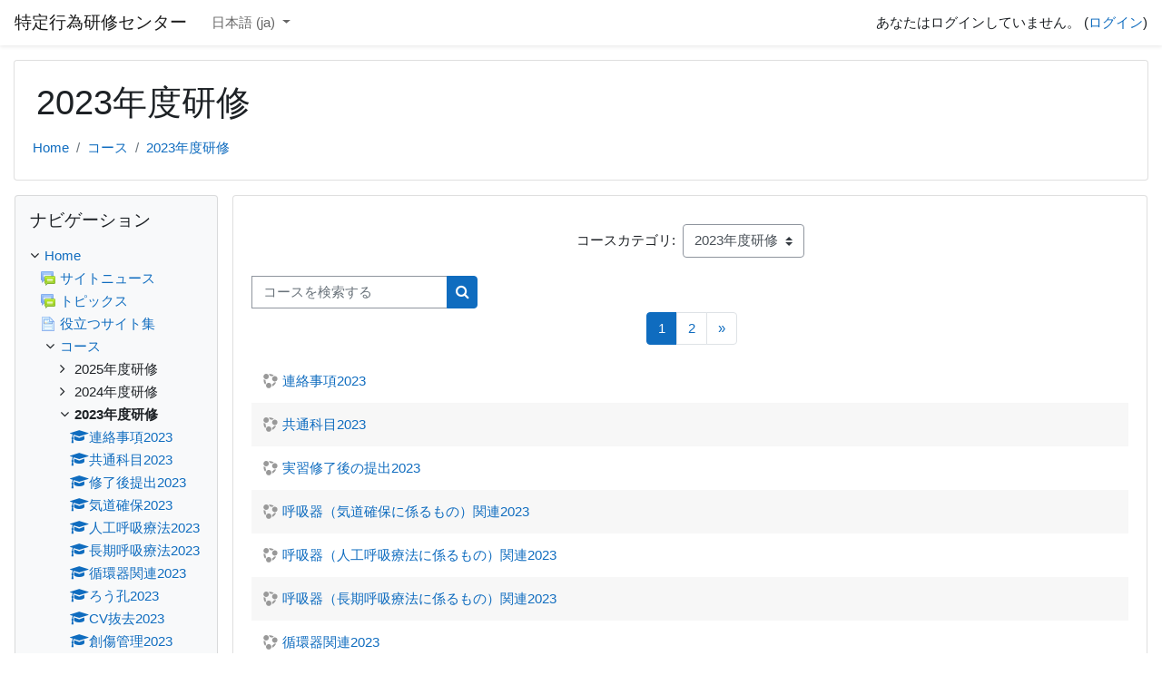

--- FILE ---
content_type: text/html; charset=utf-8
request_url: https://ndp.fmu.ac.jp/moodle/course/index.php?categoryid=11
body_size: 49611
content:
<!DOCTYPE html>

<html  dir="ltr" lang="ja" xml:lang="ja">
<head>
    <title>特定行為研修センター: すべてのコース</title>
    <link rel="shortcut icon" href="https://ndp.fmu.ac.jp/moodle/theme/image.php/classic/theme/1655966633/favicon" />
    <meta http-equiv="Content-Type" content="text/html; charset=utf-8" />
<meta name="keywords" content="moodle, 特定行為研修センター: すべてのコース" />
<link rel="stylesheet" type="text/css" href="https://ndp.fmu.ac.jp/moodle/theme/yui_combo.php?rollup/3.17.2/yui-moodlesimple-min.css" /><script id="firstthemesheet" type="text/css">/** Required in order to fix style inclusion problems in IE with YUI **/</script><link rel="stylesheet" type="text/css" href="https://ndp.fmu.ac.jp/moodle/theme/styles.php/classic/1655966633_1/all" />
<script>
//<![CDATA[
var M = {}; M.yui = {};
M.pageloadstarttime = new Date();
M.cfg = {"wwwroot":"https:\/\/ndp.fmu.ac.jp\/moodle","sesskey":"DvgeofB820","sessiontimeout":"7200","sessiontimeoutwarning":1200,"themerev":"1655966633","slasharguments":1,"theme":"classic","iconsystemmodule":"core\/icon_system_fontawesome","jsrev":"1655966634","admin":"admin","svgicons":true,"usertimezone":"\u30a2\u30b8\u30a2\/\u6771\u4eac","contextid":4310,"langrev":1768850705,"templaterev":"1655966634"};var yui1ConfigFn = function(me) {if(/-skin|reset|fonts|grids|base/.test(me.name)){me.type='css';me.path=me.path.replace(/\.js/,'.css');me.path=me.path.replace(/\/yui2-skin/,'/assets/skins/sam/yui2-skin')}};
var yui2ConfigFn = function(me) {var parts=me.name.replace(/^moodle-/,'').split('-'),component=parts.shift(),module=parts[0],min='-min';if(/-(skin|core)$/.test(me.name)){parts.pop();me.type='css';min=''}
if(module){var filename=parts.join('-');me.path=component+'/'+module+'/'+filename+min+'.'+me.type}else{me.path=component+'/'+component+'.'+me.type}};
YUI_config = {"debug":false,"base":"https:\/\/ndp.fmu.ac.jp\/moodle\/lib\/yuilib\/3.17.2\/","comboBase":"https:\/\/ndp.fmu.ac.jp\/moodle\/theme\/yui_combo.php?","combine":true,"filter":null,"insertBefore":"firstthemesheet","groups":{"yui2":{"base":"https:\/\/ndp.fmu.ac.jp\/moodle\/lib\/yuilib\/2in3\/2.9.0\/build\/","comboBase":"https:\/\/ndp.fmu.ac.jp\/moodle\/theme\/yui_combo.php?","combine":true,"ext":false,"root":"2in3\/2.9.0\/build\/","patterns":{"yui2-":{"group":"yui2","configFn":yui1ConfigFn}}},"moodle":{"name":"moodle","base":"https:\/\/ndp.fmu.ac.jp\/moodle\/theme\/yui_combo.php?m\/1655966634\/","combine":true,"comboBase":"https:\/\/ndp.fmu.ac.jp\/moodle\/theme\/yui_combo.php?","ext":false,"root":"m\/1655966634\/","patterns":{"moodle-":{"group":"moodle","configFn":yui2ConfigFn}},"filter":null,"modules":{"moodle-core-actionmenu":{"requires":["base","event","node-event-simulate"]},"moodle-core-languninstallconfirm":{"requires":["base","node","moodle-core-notification-confirm","moodle-core-notification-alert"]},"moodle-core-chooserdialogue":{"requires":["base","panel","moodle-core-notification"]},"moodle-core-maintenancemodetimer":{"requires":["base","node"]},"moodle-core-tooltip":{"requires":["base","node","io-base","moodle-core-notification-dialogue","json-parse","widget-position","widget-position-align","event-outside","cache-base"]},"moodle-core-lockscroll":{"requires":["plugin","base-build"]},"moodle-core-popuphelp":{"requires":["moodle-core-tooltip"]},"moodle-core-notification":{"requires":["moodle-core-notification-dialogue","moodle-core-notification-alert","moodle-core-notification-confirm","moodle-core-notification-exception","moodle-core-notification-ajaxexception"]},"moodle-core-notification-dialogue":{"requires":["base","node","panel","escape","event-key","dd-plugin","moodle-core-widget-focusafterclose","moodle-core-lockscroll"]},"moodle-core-notification-alert":{"requires":["moodle-core-notification-dialogue"]},"moodle-core-notification-confirm":{"requires":["moodle-core-notification-dialogue"]},"moodle-core-notification-exception":{"requires":["moodle-core-notification-dialogue"]},"moodle-core-notification-ajaxexception":{"requires":["moodle-core-notification-dialogue"]},"moodle-core-dragdrop":{"requires":["base","node","io","dom","dd","event-key","event-focus","moodle-core-notification"]},"moodle-core-formchangechecker":{"requires":["base","event-focus","moodle-core-event"]},"moodle-core-event":{"requires":["event-custom"]},"moodle-core-blocks":{"requires":["base","node","io","dom","dd","dd-scroll","moodle-core-dragdrop","moodle-core-notification"]},"moodle-core-handlebars":{"condition":{"trigger":"handlebars","when":"after"}},"moodle-core_availability-form":{"requires":["base","node","event","event-delegate","panel","moodle-core-notification-dialogue","json"]},"moodle-backup-backupselectall":{"requires":["node","event","node-event-simulate","anim"]},"moodle-backup-confirmcancel":{"requires":["node","node-event-simulate","moodle-core-notification-confirm"]},"moodle-course-categoryexpander":{"requires":["node","event-key"]},"moodle-course-management":{"requires":["base","node","io-base","moodle-core-notification-exception","json-parse","dd-constrain","dd-proxy","dd-drop","dd-delegate","node-event-delegate"]},"moodle-course-dragdrop":{"requires":["base","node","io","dom","dd","dd-scroll","moodle-core-dragdrop","moodle-core-notification","moodle-course-coursebase","moodle-course-util"]},"moodle-course-formatchooser":{"requires":["base","node","node-event-simulate"]},"moodle-course-util":{"requires":["node"],"use":["moodle-course-util-base"],"submodules":{"moodle-course-util-base":{},"moodle-course-util-section":{"requires":["node","moodle-course-util-base"]},"moodle-course-util-cm":{"requires":["node","moodle-course-util-base"]}}},"moodle-form-dateselector":{"requires":["base","node","overlay","calendar"]},"moodle-form-passwordunmask":{"requires":[]},"moodle-form-shortforms":{"requires":["node","base","selector-css3","moodle-core-event"]},"moodle-question-chooser":{"requires":["moodle-core-chooserdialogue"]},"moodle-question-searchform":{"requires":["base","node"]},"moodle-question-preview":{"requires":["base","dom","event-delegate","event-key","core_question_engine"]},"moodle-availability_completion-form":{"requires":["base","node","event","moodle-core_availability-form"]},"moodle-availability_date-form":{"requires":["base","node","event","io","moodle-core_availability-form"]},"moodle-availability_grade-form":{"requires":["base","node","event","moodle-core_availability-form"]},"moodle-availability_group-form":{"requires":["base","node","event","moodle-core_availability-form"]},"moodle-availability_grouping-form":{"requires":["base","node","event","moodle-core_availability-form"]},"moodle-availability_profile-form":{"requires":["base","node","event","moodle-core_availability-form"]},"moodle-mod_assign-history":{"requires":["node","transition"]},"moodle-mod_quiz-quizbase":{"requires":["base","node"]},"moodle-mod_quiz-toolboxes":{"requires":["base","node","event","event-key","io","moodle-mod_quiz-quizbase","moodle-mod_quiz-util-slot","moodle-core-notification-ajaxexception"]},"moodle-mod_quiz-questionchooser":{"requires":["moodle-core-chooserdialogue","moodle-mod_quiz-util","querystring-parse"]},"moodle-mod_quiz-modform":{"requires":["base","node","event"]},"moodle-mod_quiz-autosave":{"requires":["base","node","event","event-valuechange","node-event-delegate","io-form"]},"moodle-mod_quiz-dragdrop":{"requires":["base","node","io","dom","dd","dd-scroll","moodle-core-dragdrop","moodle-core-notification","moodle-mod_quiz-quizbase","moodle-mod_quiz-util-base","moodle-mod_quiz-util-page","moodle-mod_quiz-util-slot","moodle-course-util"]},"moodle-mod_quiz-util":{"requires":["node","moodle-core-actionmenu"],"use":["moodle-mod_quiz-util-base"],"submodules":{"moodle-mod_quiz-util-base":{},"moodle-mod_quiz-util-slot":{"requires":["node","moodle-mod_quiz-util-base"]},"moodle-mod_quiz-util-page":{"requires":["node","moodle-mod_quiz-util-base"]}}},"moodle-message_airnotifier-toolboxes":{"requires":["base","node","io"]},"moodle-filter_glossary-autolinker":{"requires":["base","node","io-base","json-parse","event-delegate","overlay","moodle-core-event","moodle-core-notification-alert","moodle-core-notification-exception","moodle-core-notification-ajaxexception"]},"moodle-filter_mathjaxloader-loader":{"requires":["moodle-core-event"]},"moodle-editor_atto-editor":{"requires":["node","transition","io","overlay","escape","event","event-simulate","event-custom","node-event-html5","node-event-simulate","yui-throttle","moodle-core-notification-dialogue","moodle-core-notification-confirm","moodle-editor_atto-rangy","handlebars","timers","querystring-stringify"]},"moodle-editor_atto-plugin":{"requires":["node","base","escape","event","event-outside","handlebars","event-custom","timers","moodle-editor_atto-menu"]},"moodle-editor_atto-menu":{"requires":["moodle-core-notification-dialogue","node","event","event-custom"]},"moodle-editor_atto-rangy":{"requires":[]},"moodle-report_eventlist-eventfilter":{"requires":["base","event","node","node-event-delegate","datatable","autocomplete","autocomplete-filters"]},"moodle-report_loglive-fetchlogs":{"requires":["base","event","node","io","node-event-delegate"]},"moodle-gradereport_grader-gradereporttable":{"requires":["base","node","event","handlebars","overlay","event-hover"]},"moodle-gradereport_history-userselector":{"requires":["escape","event-delegate","event-key","handlebars","io-base","json-parse","moodle-core-notification-dialogue"]},"moodle-tool_capability-search":{"requires":["base","node"]},"moodle-tool_lp-dragdrop-reorder":{"requires":["moodle-core-dragdrop"]},"moodle-tool_monitor-dropdown":{"requires":["base","event","node"]},"moodle-assignfeedback_editpdf-editor":{"requires":["base","event","node","io","graphics","json","event-move","event-resize","transition","querystring-stringify-simple","moodle-core-notification-dialog","moodle-core-notification-alert","moodle-core-notification-warning","moodle-core-notification-exception","moodle-core-notification-ajaxexception"]},"moodle-atto_accessibilitychecker-button":{"requires":["color-base","moodle-editor_atto-plugin"]},"moodle-atto_accessibilityhelper-button":{"requires":["moodle-editor_atto-plugin"]},"moodle-atto_align-button":{"requires":["moodle-editor_atto-plugin"]},"moodle-atto_bold-button":{"requires":["moodle-editor_atto-plugin"]},"moodle-atto_charmap-button":{"requires":["moodle-editor_atto-plugin"]},"moodle-atto_clear-button":{"requires":["moodle-editor_atto-plugin"]},"moodle-atto_collapse-button":{"requires":["moodle-editor_atto-plugin"]},"moodle-atto_emojipicker-button":{"requires":["moodle-editor_atto-plugin"]},"moodle-atto_emoticon-button":{"requires":["moodle-editor_atto-plugin"]},"moodle-atto_equation-button":{"requires":["moodle-editor_atto-plugin","moodle-core-event","io","event-valuechange","tabview","array-extras"]},"moodle-atto_h5p-button":{"requires":["moodle-editor_atto-plugin"]},"moodle-atto_html-button":{"requires":["promise","moodle-editor_atto-plugin","moodle-atto_html-beautify","moodle-atto_html-codemirror","event-valuechange"]},"moodle-atto_html-codemirror":{"requires":["moodle-atto_html-codemirror-skin"]},"moodle-atto_html-beautify":{},"moodle-atto_image-button":{"requires":["moodle-editor_atto-plugin"]},"moodle-atto_indent-button":{"requires":["moodle-editor_atto-plugin"]},"moodle-atto_italic-button":{"requires":["moodle-editor_atto-plugin"]},"moodle-atto_link-button":{"requires":["moodle-editor_atto-plugin"]},"moodle-atto_managefiles-button":{"requires":["moodle-editor_atto-plugin"]},"moodle-atto_managefiles-usedfiles":{"requires":["node","escape"]},"moodle-atto_media-button":{"requires":["moodle-editor_atto-plugin","moodle-form-shortforms"]},"moodle-atto_noautolink-button":{"requires":["moodle-editor_atto-plugin"]},"moodle-atto_orderedlist-button":{"requires":["moodle-editor_atto-plugin"]},"moodle-atto_recordrtc-recording":{"requires":["moodle-atto_recordrtc-button"]},"moodle-atto_recordrtc-button":{"requires":["moodle-editor_atto-plugin","moodle-atto_recordrtc-recording"]},"moodle-atto_rtl-button":{"requires":["moodle-editor_atto-plugin"]},"moodle-atto_strike-button":{"requires":["moodle-editor_atto-plugin"]},"moodle-atto_subscript-button":{"requires":["moodle-editor_atto-plugin"]},"moodle-atto_superscript-button":{"requires":["moodle-editor_atto-plugin"]},"moodle-atto_table-button":{"requires":["moodle-editor_atto-plugin","moodle-editor_atto-menu","event","event-valuechange"]},"moodle-atto_title-button":{"requires":["moodle-editor_atto-plugin"]},"moodle-atto_underline-button":{"requires":["moodle-editor_atto-plugin"]},"moodle-atto_undo-button":{"requires":["moodle-editor_atto-plugin"]},"moodle-atto_unorderedlist-button":{"requires":["moodle-editor_atto-plugin"]}}},"gallery":{"name":"gallery","base":"https:\/\/ndp.fmu.ac.jp\/moodle\/lib\/yuilib\/gallery\/","combine":true,"comboBase":"https:\/\/ndp.fmu.ac.jp\/moodle\/theme\/yui_combo.php?","ext":false,"root":"gallery\/1655966634\/","patterns":{"gallery-":{"group":"gallery"}}}},"modules":{"core_filepicker":{"name":"core_filepicker","fullpath":"https:\/\/ndp.fmu.ac.jp\/moodle\/lib\/javascript.php\/1655966634\/repository\/filepicker.js","requires":["base","node","node-event-simulate","json","async-queue","io-base","io-upload-iframe","io-form","yui2-treeview","panel","cookie","datatable","datatable-sort","resize-plugin","dd-plugin","escape","moodle-core_filepicker","moodle-core-notification-dialogue"]},"core_comment":{"name":"core_comment","fullpath":"https:\/\/ndp.fmu.ac.jp\/moodle\/lib\/javascript.php\/1655966634\/comment\/comment.js","requires":["base","io-base","node","json","yui2-animation","overlay","escape"]},"mathjax":{"name":"mathjax","fullpath":"https:\/\/cdn.jsdelivr.net\/npm\/mathjax@2.7.9\/MathJax.js?delayStartupUntil=configured"}}};
M.yui.loader = {modules: {}};

//]]>
</script>

<meta name="moodle-validation" content="f94374c4e48f0b32f02aede2e2c79457">
    <meta name="viewport" content="width=device-width, initial-scale=1.0">
</head>
<body  id="page-course-index-category" class="format-site  path-course path-course-index chrome dir-ltr lang-ja yui-skin-sam yui3-skin-sam ndp-fmu-ac-jp--moodle pagelayout-coursecategory course-1 context-4310 category-11 notloggedin ">

<div id="page-wrapper" class="d-print-block">

    <div>
    <a class="sr-only sr-only-focusable" href="#maincontent">メインコンテンツへスキップする</a>
</div><script src="https://ndp.fmu.ac.jp/moodle/lib/javascript.php/1655966634/lib/babel-polyfill/polyfill.min.js"></script>
<script src="https://ndp.fmu.ac.jp/moodle/lib/javascript.php/1655966634/lib/polyfills/polyfill.js"></script>
<script src="https://ndp.fmu.ac.jp/moodle/theme/yui_combo.php?rollup/3.17.2/yui-moodlesimple-min.js"></script><script src="https://ndp.fmu.ac.jp/moodle/lib/javascript.php/1655966634/lib/javascript-static.js"></script>
<script>
//<![CDATA[
document.body.className += ' jsenabled';
//]]>
</script>



    <nav class="fixed-top navbar navbar-bootswatch navbar-expand moodle-has-zindex">
    
            <a href="https://ndp.fmu.ac.jp/moodle" class="navbar-brand aalink 
                    d-none d-sm-inline
                    ">
                <span class="site-name d-none d-md-inline">特定行為研修センター</span>
            </a>
    
            <ul class="navbar-nav d-none d-md-flex">
                <!-- custom_menu -->
                <li class="dropdown nav-item">
    <a class="dropdown-toggle nav-link" id="drop-down-6973577f8b1aa6973577f8663827" data-toggle="dropdown" aria-haspopup="true" aria-expanded="false" href="#" title="言語設定" aria-controls="drop-down-menu-6973577f8b1aa6973577f8663827">
        日本語 ‎(ja)‎
    </a>
    <div class="dropdown-menu" role="menu" id="drop-down-menu-6973577f8b1aa6973577f8663827" aria-labelledby="drop-down-6973577f8b1aa6973577f8663827">
                <a class="dropdown-item" role="menuitem" href="https://ndp.fmu.ac.jp/moodle/course/index.php?categoryid=11&amp;lang=en" title="English ‎(en)‎">English ‎(en)‎</a>
                <a class="dropdown-item" role="menuitem" href="https://ndp.fmu.ac.jp/moodle/course/index.php?categoryid=11&amp;lang=ja" title="日本語 ‎(ja)‎">日本語 ‎(ja)‎</a>
    </div>
</li>
                <!-- page_heading_menu -->
                
            </ul>
            <div class="ml-auto">
                
            </div>
            <ul class="nav navbar-nav usernav">
                <!-- navbar_plugin_output -->
                <li class="nav-item">
                    
                </li>
                <!-- user_menu -->
                <li class="nav-item align-items-center">
                    <div class="usermenu"><span class="login">あなたはログインしていません。 (<a href="https://ndp.fmu.ac.jp/moodle/login/index.php">ログイン</a>)</span></div>
                </li>
            </ul>
            <!-- search_box -->
    </nav>
    

    <div id="page" class="container-fluid d-print-block">
        <header id="page-header" class="row">
    <div class="col-12 pt-3 pb-3">
        <div class="card ">
            <div class="card-body ">
                <div class="d-flex align-items-center">
                    <div class="mr-auto">
                    <div class="page-context-header"><div class="page-header-headings"><h1>2023年度研修</h1></div></div>
                    </div>
                    <div class="header-actions-container flex-shrink-0" data-region="header-actions-container">
                    </div>
                </div>
                <div class="d-flex flex-wrap">
                    <div id="page-navbar">
                        <nav aria-label="ナビゲーションバー">
    <ol class="breadcrumb">
                <li class="breadcrumb-item">
                    <a href="https://ndp.fmu.ac.jp/moodle/"  >Home</a>
                </li>
        
                <li class="breadcrumb-item">
                    <a href="https://ndp.fmu.ac.jp/moodle/course/index.php"  >コース</a>
                </li>
        
                <li class="breadcrumb-item">
                    <a href="https://ndp.fmu.ac.jp/moodle/course/index.php?categoryid=11" aria-current="page" >2023年度研修</a>
                </li>
        </ol>
</nav>
                    </div>
                    <div class="ml-auto d-flex">
                        
                    </div>
                    <div id="course-header">
                        
                    </div>
                </div>
            </div>
        </div>
    </div>
</header>

        <div id="page-content" class="row  blocks-pre   d-print-block">
            <div id="region-main-box" class="region-main">
                <section id="region-main" class="region-main-content" aria-label="コンテンツ">
                    <span class="notifications" id="user-notifications"></span>
                    <div role="main"><span id="maincontent"></span><span></span><div class="categorypicker"><div class="singleselect d-inline-block">
    <form method="get" action="https://ndp.fmu.ac.jp/moodle/course/index.php" class="form-inline" id="switchcategory">
            <label for="single_select6973577f866381">
                コースカテゴリ:
            </label>
        <select  id="single_select6973577f866381" class="custom-select singleselect" name="categoryid"
                 >
                    <option  value="13" >2025年度研修</option>
                    <option  value="12" >2024年度研修</option>
                    <option  value="11" selected>2023年度研修</option>
                    <option  value="9" >2021年度研修</option>
                    <option  value="10" >2022年度研修</option>
        </select>
        <noscript>
            <input type="submit" class="btn btn-secondary ml-1" value="Go">
        </noscript>
    </form>
</div></div><div class="simplesearchform ">
    <form autocomplete="off" action="https://ndp.fmu.ac.jp/moodle/course/search.php" method="get" accept-charset="utf-8" class="mform form-inline simplesearchform">
        <input type="hidden" name="areaids" value="core_course-course">
    <div class="input-group">
        <label for="searchinput-6973577f86c3d6973577f866382">
            <span class="sr-only">コースを検索する</span>
        </label>
        <input type="text"
           id="searchinput-6973577f86c3d6973577f866382"
           class="form-control"
           placeholder="コースを検索する"
           aria-label="コースを検索する"
           name="q"
           data-region="input"
           autocomplete="off"
           value=""
        >
        <div class="input-group-append">
            <button type="submit" class="btn  btn-primary search-icon">
                <i class="icon fa fa-search fa-fw " aria-hidden="true"  ></i>
                <span class="sr-only">コースを検索する</span>
            </button>
        </div>

    </div>
    </form>
</div><div class="course_category_tree clearfix "><div class="content"><div class="courses category-browse category-browse-11"><nav aria-label="ページ" class="pagination pagination-centered justify-content-center">
        <ul class="mt-1 pagination " data-page-size="20">
                <li class="page-item active" data-page-number="1">
                    <a href="#" class="page-link">
                        1
                            <span class="sr-only">(現在)</span>
                    </a>
                </li>
                <li class="page-item " data-page-number="2">
                    <a href="https://ndp.fmu.ac.jp/moodle/course/index.php?categoryid=11&amp;browse=courses&amp;perpage=20&amp;page=1" class="page-link">
                        2
                    </a>
                </li>
                <li class="page-item" data-page-number="2">
                    <a href="https://ndp.fmu.ac.jp/moodle/course/index.php?categoryid=11&amp;browse=courses&amp;perpage=20&amp;page=1" class="page-link" aria-label="次のページ">
                        <span aria-hidden="true">&raquo;</span>
                        <span class="sr-only">次のページ</span>
                    </a>
                </li>
        </ul>
    </nav><div class="coursebox clearfix odd first collapsed" data-courseid="139" data-type="1"><div class="info"><div class="coursename"><a class="aalink" href="https://ndp.fmu.ac.jp/moodle/course/view.php?id=139">連絡事項2023</a></div><div class="moreinfo"></div></div><div class="content"></div></div><div class="coursebox clearfix even collapsed" data-courseid="138" data-type="1"><div class="info"><div class="coursename"><a class="aalink" href="https://ndp.fmu.ac.jp/moodle/course/view.php?id=138">共通科目2023</a></div><div class="moreinfo"></div></div><div class="content"></div></div><div class="coursebox clearfix odd collapsed" data-courseid="159" data-type="1"><div class="info"><div class="coursename"><a class="aalink" href="https://ndp.fmu.ac.jp/moodle/course/view.php?id=159">実習修了後の提出2023</a></div><div class="moreinfo"></div></div><div class="content"></div></div><div class="coursebox clearfix even collapsed" data-courseid="140" data-type="1"><div class="info"><div class="coursename"><a class="aalink" href="https://ndp.fmu.ac.jp/moodle/course/view.php?id=140">呼吸器（気道確保に係るもの）関連2023</a></div><div class="moreinfo"></div></div><div class="content"></div></div><div class="coursebox clearfix odd collapsed" data-courseid="141" data-type="1"><div class="info"><div class="coursename"><a class="aalink" href="https://ndp.fmu.ac.jp/moodle/course/view.php?id=141">呼吸器（人工呼吸療法に係るもの）関連2023</a></div><div class="moreinfo"></div></div><div class="content"></div></div><div class="coursebox clearfix even collapsed" data-courseid="142" data-type="1"><div class="info"><div class="coursename"><a class="aalink" href="https://ndp.fmu.ac.jp/moodle/course/view.php?id=142">呼吸器（長期呼吸療法に係るもの）関連2023</a></div><div class="moreinfo"></div></div><div class="content"></div></div><div class="coursebox clearfix odd collapsed" data-courseid="143" data-type="1"><div class="info"><div class="coursename"><a class="aalink" href="https://ndp.fmu.ac.jp/moodle/course/view.php?id=143">循環器関連2023</a></div><div class="moreinfo"></div></div><div class="content"></div></div><div class="coursebox clearfix even collapsed" data-courseid="144" data-type="1"><div class="info"><div class="coursename"><a class="aalink" href="https://ndp.fmu.ac.jp/moodle/course/view.php?id=144">ろう孔管理関連2023</a></div><div class="moreinfo"></div></div><div class="content"></div></div><div class="coursebox clearfix odd collapsed" data-courseid="145" data-type="1"><div class="info"><div class="coursename"><a class="aalink" href="https://ndp.fmu.ac.jp/moodle/course/view.php?id=145">栄養に係るカテーテル管理（中心静脈カテーテル管理）関連2023</a></div><div class="moreinfo"></div></div><div class="content"></div></div><div class="coursebox clearfix even collapsed" data-courseid="146" data-type="1"><div class="info"><div class="coursename"><a class="aalink" href="https://ndp.fmu.ac.jp/moodle/course/view.php?id=146">創傷管理関連2023</a></div><div class="moreinfo"></div></div><div class="content"></div></div><div class="coursebox clearfix odd collapsed" data-courseid="147" data-type="1"><div class="info"><div class="coursename"><a class="aalink" href="https://ndp.fmu.ac.jp/moodle/course/view.php?id=147">創部ドレーン管理関連2023</a></div><div class="moreinfo"></div></div><div class="content"></div></div><div class="coursebox clearfix even collapsed" data-courseid="148" data-type="1"><div class="info"><div class="coursename"><a class="aalink" href="https://ndp.fmu.ac.jp/moodle/course/view.php?id=148">動脈血液ガス分析関連2023</a></div><div class="moreinfo"></div></div><div class="content"></div></div><div class="coursebox clearfix odd collapsed" data-courseid="149" data-type="1"><div class="info"><div class="coursename"><a class="aalink" href="https://ndp.fmu.ac.jp/moodle/course/view.php?id=149">透析管理関連2023</a></div><div class="moreinfo"></div></div><div class="content"></div></div><div class="coursebox clearfix even collapsed" data-courseid="150" data-type="1"><div class="info"><div class="coursename"><a class="aalink" href="https://ndp.fmu.ac.jp/moodle/course/view.php?id=150">栄養及び水分管理に係る薬剤投与関連2023</a></div><div class="moreinfo"></div></div><div class="content"></div></div><div class="coursebox clearfix odd collapsed" data-courseid="151" data-type="1"><div class="info"><div class="coursename"><a class="aalink" href="https://ndp.fmu.ac.jp/moodle/course/view.php?id=151">血糖コントロールに係る薬剤投与関連2023</a></div><div class="moreinfo"></div></div><div class="content"></div></div><div class="coursebox clearfix even collapsed" data-courseid="152" data-type="1"><div class="info"><div class="coursename"><a class="aalink" href="https://ndp.fmu.ac.jp/moodle/course/view.php?id=152">術後疼痛管理関連2023</a></div><div class="moreinfo"></div></div><div class="content"></div></div><div class="coursebox clearfix odd collapsed" data-courseid="153" data-type="1"><div class="info"><div class="coursename"><a class="aalink" href="https://ndp.fmu.ac.jp/moodle/course/view.php?id=153">循環動態に係る薬剤投与関連2023</a></div><div class="moreinfo"></div></div><div class="content"></div></div><div class="coursebox clearfix even collapsed" data-courseid="154" data-type="1"><div class="info"><div class="coursename"><a class="aalink" href="https://ndp.fmu.ac.jp/moodle/course/view.php?id=154">精神及び神経症状に係る薬剤投与関連2023</a></div><div class="moreinfo"></div></div><div class="content"></div></div><div class="coursebox clearfix odd collapsed" data-courseid="160" data-type="1"><div class="info"><div class="coursename"><a class="aalink" href="https://ndp.fmu.ac.jp/moodle/course/view.php?id=160">皮膚損傷に係る薬剤投与関連2023</a></div><div class="moreinfo"></div></div><div class="content"></div></div><div class="coursebox clearfix even last collapsed" data-courseid="155" data-type="1"><div class="info"><div class="coursename"><a class="aalink" href="https://ndp.fmu.ac.jp/moodle/course/view.php?id=155">術中麻酔管理領域パッケージ2023</a></div><div class="moreinfo"></div></div><div class="content"></div></div><nav aria-label="ページ" class="pagination pagination-centered justify-content-center">
        <ul class="mt-1 pagination " data-page-size="20">
                <li class="page-item active" data-page-number="1">
                    <a href="#" class="page-link">
                        1
                            <span class="sr-only">(現在)</span>
                    </a>
                </li>
                <li class="page-item " data-page-number="2">
                    <a href="https://ndp.fmu.ac.jp/moodle/course/index.php?categoryid=11&amp;browse=courses&amp;perpage=20&amp;page=1" class="page-link">
                        2
                    </a>
                </li>
                <li class="page-item" data-page-number="2">
                    <a href="https://ndp.fmu.ac.jp/moodle/course/index.php?categoryid=11&amp;browse=courses&amp;perpage=20&amp;page=1" class="page-link" aria-label="次のページ">
                        <span aria-hidden="true">&raquo;</span>
                        <span class="sr-only">次のページ</span>
                    </a>
                </li>
        </ul>
    </nav></div></div></div><div class="buttons mt-3"></div></div>
                    
                    
                </section>
            </div>
            <div class="columnleft blockcolumn  has-blocks ">
                <section data-region="blocks-column" class="d-print-none" aria-label="ブロック">
                    <aside id="block-region-side-pre" class="block-region" data-blockregion="side-pre" data-droptarget="1"><a href="#sb-1" class="sr-only sr-only-focusable">ナビゲーション をスキップする</a>

<section id="inst4"
     class=" block_navigation block  card mb-3"
     role="navigation"
     data-block="navigation"
          aria-labelledby="instance-4-header"
     >

    <div class="card-body p-3">

            <h5 id="instance-4-header" class="card-title d-inline">ナビゲーション</h5>


        <div class="card-text content mt-3">
            <ul class="block_tree list" role="tree" data-ajax-loader="block_navigation/nav_loader"><li class="type_unknown depth_1 contains_branch" role="treeitem" aria-expanded="true" aria-owns="random6973577f866384_group" data-collapsible="false" aria-labelledby="random6973577f866383_label_1_1"><p class="tree_item branch navigation_node"><a tabindex="-1" id="random6973577f866383_label_1_1" href="https://ndp.fmu.ac.jp/moodle/">Home</a></p><ul id="random6973577f866384_group" role="group"><li class="type_activity depth_2 item_with_icon" role="treeitem" aria-labelledby="random6973577f866385_label_2_3"><p class="tree_item hasicon"><a tabindex="-1" id="random6973577f866385_label_2_3" title="フォーラム" href="https://ndp.fmu.ac.jp/moodle/mod/forum/view.php?id=54"><img class="icon navicon" alt="フォーラム" title="フォーラム" src="https://ndp.fmu.ac.jp/moodle/theme/image.php/classic/forum/1655966633/icon" /><span class="item-content-wrap">サイトニュース</span></a></p></li><li class="type_activity depth_2 item_with_icon" role="treeitem" aria-labelledby="random6973577f866385_label_2_4"><p class="tree_item hasicon"><a tabindex="-1" id="random6973577f866385_label_2_4" title="フォーラム" href="https://ndp.fmu.ac.jp/moodle/mod/forum/view.php?id=406"><img class="icon navicon" alt="フォーラム" title="フォーラム" src="https://ndp.fmu.ac.jp/moodle/theme/image.php/classic/forum/1655966633/icon" /><span class="item-content-wrap">トピックス</span></a></p></li><li class="type_activity depth_2 item_with_icon" role="treeitem" aria-labelledby="random6973577f866385_label_2_5"><p class="tree_item hasicon"><a tabindex="-1" id="random6973577f866385_label_2_5" title="ページ" href="https://ndp.fmu.ac.jp/moodle/mod/page/view.php?id=55"><img class="icon navicon" alt="ページ" title="ページ" src="https://ndp.fmu.ac.jp/moodle/theme/image.php/classic/page/1655966633/icon" /><span class="item-content-wrap">役立つサイト集</span></a></p></li><li class="type_system depth_2 contains_branch" role="treeitem" aria-expanded="true" aria-owns="random6973577f866389_group" aria-labelledby="random6973577f866385_label_2_6"><p class="tree_item branch canexpand"><a tabindex="-1" id="random6973577f866385_label_2_6" href="https://ndp.fmu.ac.jp/moodle/course/index.php">コース</a></p><ul id="random6973577f866389_group" role="group"><li class="type_category depth_3 contains_branch" role="treeitem" aria-expanded="false" data-requires-ajax="true" data-loaded="false" data-node-id="expandable_branch_10_13" data-node-key="13" data-node-type="10" aria-labelledby="random6973577f8663810_label_3_7"><p class="tree_item branch" id="expandable_branch_10_13"><span tabindex="-1" id="random6973577f8663810_label_3_7">2025年度研修</span></p></li><li class="type_category depth_3 contains_branch" role="treeitem" aria-expanded="false" data-requires-ajax="true" data-loaded="false" data-node-id="expandable_branch_10_12" data-node-key="12" data-node-type="10" aria-labelledby="random6973577f8663810_label_3_8"><p class="tree_item branch" id="expandable_branch_10_12"><span tabindex="-1" id="random6973577f8663810_label_3_8">2024年度研修</span></p></li><li class="type_category depth_3 contains_branch current_branch" role="treeitem" aria-expanded="true" aria-owns="random6973577f8663811_group" aria-labelledby="random6973577f8663810_label_3_9"><p class="tree_item branch active_tree_node"><span tabindex="-1" id="random6973577f8663810_label_3_9">2023年度研修</span></p><ul id="random6973577f8663811_group" role="group"><li class="type_course depth_4 item_with_icon" role="treeitem" aria-labelledby="random6973577f8663812_label_4_10"><p class="tree_item hasicon"><a tabindex="-1" id="random6973577f8663812_label_4_10" title="連絡事項2023" href="https://ndp.fmu.ac.jp/moodle/course/view.php?id=139"><i class="icon fa fa-graduation-cap fa-fw navicon" aria-hidden="true"  ></i><span class="item-content-wrap">連絡事項2023</span></a></p></li><li class="type_course depth_4 item_with_icon" role="treeitem" aria-labelledby="random6973577f8663812_label_4_11"><p class="tree_item hasicon"><a tabindex="-1" id="random6973577f8663812_label_4_11" title="共通科目2023" href="https://ndp.fmu.ac.jp/moodle/course/view.php?id=138"><i class="icon fa fa-graduation-cap fa-fw navicon" aria-hidden="true"  ></i><span class="item-content-wrap">共通科目2023</span></a></p></li><li class="type_course depth_4 item_with_icon" role="treeitem" aria-labelledby="random6973577f8663812_label_4_12"><p class="tree_item hasicon"><a tabindex="-1" id="random6973577f8663812_label_4_12" title="実習修了後の提出2023" href="https://ndp.fmu.ac.jp/moodle/course/view.php?id=159"><i class="icon fa fa-graduation-cap fa-fw navicon" aria-hidden="true"  ></i><span class="item-content-wrap">修了後提出2023</span></a></p></li><li class="type_course depth_4 item_with_icon" role="treeitem" aria-labelledby="random6973577f8663812_label_4_13"><p class="tree_item hasicon"><a tabindex="-1" id="random6973577f8663812_label_4_13" title="呼吸器（気道確保に係るもの）関連2023" href="https://ndp.fmu.ac.jp/moodle/course/view.php?id=140"><i class="icon fa fa-graduation-cap fa-fw navicon" aria-hidden="true"  ></i><span class="item-content-wrap">気道確保2023</span></a></p></li><li class="type_course depth_4 item_with_icon" role="treeitem" aria-labelledby="random6973577f8663812_label_4_14"><p class="tree_item hasicon"><a tabindex="-1" id="random6973577f8663812_label_4_14" title="呼吸器（人工呼吸療法に係るもの）関連2023" href="https://ndp.fmu.ac.jp/moodle/course/view.php?id=141"><i class="icon fa fa-graduation-cap fa-fw navicon" aria-hidden="true"  ></i><span class="item-content-wrap">人工呼吸療法2023</span></a></p></li><li class="type_course depth_4 item_with_icon" role="treeitem" aria-labelledby="random6973577f8663812_label_4_15"><p class="tree_item hasicon"><a tabindex="-1" id="random6973577f8663812_label_4_15" title="呼吸器（長期呼吸療法に係るもの）関連2023" href="https://ndp.fmu.ac.jp/moodle/course/view.php?id=142"><i class="icon fa fa-graduation-cap fa-fw navicon" aria-hidden="true"  ></i><span class="item-content-wrap">長期呼吸療法2023</span></a></p></li><li class="type_course depth_4 item_with_icon" role="treeitem" aria-labelledby="random6973577f8663812_label_4_16"><p class="tree_item hasicon"><a tabindex="-1" id="random6973577f8663812_label_4_16" title="循環器関連2023" href="https://ndp.fmu.ac.jp/moodle/course/view.php?id=143"><i class="icon fa fa-graduation-cap fa-fw navicon" aria-hidden="true"  ></i><span class="item-content-wrap">循環器関連2023</span></a></p></li><li class="type_course depth_4 item_with_icon" role="treeitem" aria-labelledby="random6973577f8663812_label_4_17"><p class="tree_item hasicon"><a tabindex="-1" id="random6973577f8663812_label_4_17" title="ろう孔管理関連2023" href="https://ndp.fmu.ac.jp/moodle/course/view.php?id=144"><i class="icon fa fa-graduation-cap fa-fw navicon" aria-hidden="true"  ></i><span class="item-content-wrap">ろう孔2023</span></a></p></li><li class="type_course depth_4 item_with_icon" role="treeitem" aria-labelledby="random6973577f8663812_label_4_18"><p class="tree_item hasicon"><a tabindex="-1" id="random6973577f8663812_label_4_18" title="栄養に係るカテーテル管理（中心静脈カテーテル管理）関連2023" href="https://ndp.fmu.ac.jp/moodle/course/view.php?id=145"><i class="icon fa fa-graduation-cap fa-fw navicon" aria-hidden="true"  ></i><span class="item-content-wrap">CV抜去2023</span></a></p></li><li class="type_course depth_4 item_with_icon" role="treeitem" aria-labelledby="random6973577f8663812_label_4_19"><p class="tree_item hasicon"><a tabindex="-1" id="random6973577f8663812_label_4_19" title="創傷管理関連2023" href="https://ndp.fmu.ac.jp/moodle/course/view.php?id=146"><i class="icon fa fa-graduation-cap fa-fw navicon" aria-hidden="true"  ></i><span class="item-content-wrap">創傷管理2023</span></a></p></li><li class="type_course depth_4 item_with_icon" role="treeitem" aria-labelledby="random6973577f8663812_label_4_20"><p class="tree_item hasicon"><a tabindex="-1" id="random6973577f8663812_label_4_20" title="創部ドレーン管理関連2023" href="https://ndp.fmu.ac.jp/moodle/course/view.php?id=147"><i class="icon fa fa-graduation-cap fa-fw navicon" aria-hidden="true"  ></i><span class="item-content-wrap">創部ドレーン2023</span></a></p></li></ul></li><li class="type_category depth_3 contains_branch" role="treeitem" aria-expanded="false" data-requires-ajax="true" data-loaded="false" data-node-id="expandable_branch_10_9" data-node-key="9" data-node-type="10" aria-labelledby="random6973577f8663810_label_3_21"><p class="tree_item branch" id="expandable_branch_10_9"><span tabindex="-1" id="random6973577f8663810_label_3_21">2021年度研修</span></p></li><li class="type_category depth_3 contains_branch" role="treeitem" aria-expanded="false" data-requires-ajax="true" data-loaded="false" data-node-id="expandable_branch_10_10" data-node-key="10" data-node-type="10" aria-labelledby="random6973577f8663810_label_3_22"><p class="tree_item branch" id="expandable_branch_10_10"><span tabindex="-1" id="random6973577f8663810_label_3_22">2022年度研修</span></p></li></ul></li></ul></li></ul>
            <div class="footer"></div>
            
        </div>

    </div>

</section>

  <span id="sb-1"></span></aside>
                </section>
            </div>

            <div class="columnright blockcolumn ">
                <section data-region="blocks-column" class="d-print-none" aria-label="ブロック">
                    <aside id="block-region-side-post" class="block-region" data-blockregion="side-post" data-droptarget="1"></aside>
                </section>
            </div>
        </div>
    </div>
    
    <div id="goto-top-link">
        <a class="btn btn-light" role="button" href="#" aria-label="トップに移動する">
            <i class="icon fa fa-arrow-up fa-fw " aria-hidden="true"  ></i>
        </a>
    </div>
    <footer id="page-footer" class="py-3 bg-dark text-light">
        <div class="container">
            <div id="course-footer"></div>
    
    
            <div class="logininfo">あなたはログインしていません。 (<a href="https://ndp.fmu.ac.jp/moodle/login/index.php">ログイン</a>)</div>
            <div class="tool_usertours-resettourcontainer"></div>
            <div class="homelink"><a href="https://ndp.fmu.ac.jp/moodle/">Home</a></div>
            <nav class="nav navbar-nav d-md-none" aria-label="カスタムメニュー">
                    <ul class="list-unstyled pt-3">
                                        <li><a href="#" title="言語設定">日本語 ‎(ja)‎</a></li>
                                    <li>
                                        <ul class="list-unstyled ml-3">
                                                            <li><a href="https://ndp.fmu.ac.jp/moodle/course/index.php?categoryid=11&amp;lang=en" title="English ‎(en)‎">English ‎(en)‎</a></li>
                                                            <li><a href="https://ndp.fmu.ac.jp/moodle/course/index.php?categoryid=11&amp;lang=ja" title="日本語 ‎(ja)‎">日本語 ‎(ja)‎</a></li>
                                        </ul>
                                    </li>
                    </ul>
            </nav>
            <div class="tool_dataprivacy"><a href="https://ndp.fmu.ac.jp/moodle/admin/tool/dataprivacy/summary.php">データ保持概要</a></div><a href="https://download.moodle.org/mobile?version=2021051707&amp;lang=ja&amp;iosappid=633359593&amp;androidappid=com.moodle.moodlemobile">モバイルアプリを取得する</a>
            <script>
//<![CDATA[
var require = {
    baseUrl : 'https://ndp.fmu.ac.jp/moodle/lib/requirejs.php/1655966634/',
    // We only support AMD modules with an explicit define() statement.
    enforceDefine: true,
    skipDataMain: true,
    waitSeconds : 0,

    paths: {
        jquery: 'https://ndp.fmu.ac.jp/moodle/lib/javascript.php/1655966634/lib/jquery/jquery-3.5.1.min',
        jqueryui: 'https://ndp.fmu.ac.jp/moodle/lib/javascript.php/1655966634/lib/jquery/ui-1.12.1/jquery-ui.min',
        jqueryprivate: 'https://ndp.fmu.ac.jp/moodle/lib/javascript.php/1655966634/lib/requirejs/jquery-private'
    },

    // Custom jquery config map.
    map: {
      // '*' means all modules will get 'jqueryprivate'
      // for their 'jquery' dependency.
      '*': { jquery: 'jqueryprivate' },
      // Stub module for 'process'. This is a workaround for a bug in MathJax (see MDL-60458).
      '*': { process: 'core/first' },

      // 'jquery-private' wants the real jQuery module
      // though. If this line was not here, there would
      // be an unresolvable cyclic dependency.
      jqueryprivate: { jquery: 'jquery' }
    }
};

//]]>
</script>
<script src="https://ndp.fmu.ac.jp/moodle/lib/javascript.php/1655966634/lib/requirejs/require.min.js"></script>
<script>
//<![CDATA[
M.util.js_pending("core/first");
require(['core/first'], function() {
require(['core/prefetch'])
;
require(["media_videojs/loader"], function(loader) {
    loader.setUp('ja');
});;

require(['jquery', 'core/custom_interaction_events'], function($, CustomEvents) {
    CustomEvents.define('#single_select6973577f866381', [CustomEvents.events.accessibleChange]);
    $('#single_select6973577f866381').on(CustomEvents.events.accessibleChange, function() {
        var ignore = $(this).find(':selected').attr('data-ignore');
        if (typeof ignore === typeof undefined) {
            $('#switchcategory').submit();
        }
    });
});
;
M.util.js_pending('block_navigation/navblock'); require(['block_navigation/navblock'], function(amd) {amd.init("4"); M.util.js_complete('block_navigation/navblock');});;
M.util.js_pending('block_settings/settingsblock'); require(['block_settings/settingsblock'], function(amd) {amd.init("5", null); M.util.js_complete('block_settings/settingsblock');});;

require(['jquery', 'core/custom_interaction_events'], function($, CustomEvents) {
    CustomEvents.define('#single_select6973577f8663826', [CustomEvents.events.accessibleChange]);
    $('#single_select6973577f8663826').on(CustomEvents.events.accessibleChange, function() {
        var ignore = $(this).find(':selected').attr('data-ignore');
        if (typeof ignore === typeof undefined) {
            $('#single_select_f6973577f8663825').submit();
        }
    });
});
;

require(['jquery', 'core/custom_interaction_events'], function($, CustomEvents) {
    CustomEvents.define('#single_select6973577f8663829', [CustomEvents.events.accessibleChange]);
    $('#single_select6973577f8663829').on(CustomEvents.events.accessibleChange, function() {
        var ignore = $(this).find(':selected').attr('data-ignore');
        if (typeof ignore === typeof undefined) {
            $('#single_select_f6973577f8663828').submit();
        }
    });
});
;

M.util.js_pending('theme_boost/loader');
require(['theme_boost/loader'], function() {
    M.util.js_complete('theme_boost/loader');
});
;
M.util.js_pending('core/notification'); require(['core/notification'], function(amd) {amd.init(4310, []); M.util.js_complete('core/notification');});;
M.util.js_pending('core/log'); require(['core/log'], function(amd) {amd.setConfig({"level":"warn"}); M.util.js_complete('core/log');});;
M.util.js_pending('core/page_global'); require(['core/page_global'], function(amd) {amd.init(); M.util.js_complete('core/page_global');});
    M.util.js_complete("core/first");
});
//]]>
</script>
<script>
//<![CDATA[
M.str = {"moodle":{"lastmodified":"\u6700\u7d42\u66f4\u65b0\u65e5\u6642","name":"\u540d\u79f0","error":"\u30a8\u30e9\u30fc","info":"\u60c5\u5831","yes":"Yes","no":"No","viewallcourses":"\u3059\u3079\u3066\u306e\u30b3\u30fc\u30b9\u3092\u8868\u793a\u3059\u308b","cancel":"\u30ad\u30e3\u30f3\u30bb\u30eb","confirm":"\u78ba\u8a8d","areyousure":"\u672c\u5f53\u306b\u3088\u308d\u3057\u3044\u3067\u3059\u304b?","closebuttontitle":"\u9589\u3058\u308b","unknownerror":"\u4e0d\u660e\u306a\u30a8\u30e9\u30fc","file":"\u30d5\u30a1\u30a4\u30eb","url":"URL","collapseall":"\u3059\u3079\u3066\u3092\u6298\u308a\u305f\u305f\u3080","expandall":"\u3059\u3079\u3066\u3092\u5c55\u958b\u3059\u308b"},"repository":{"type":"\u30bf\u30a4\u30d7","size":"\u30b5\u30a4\u30ba","invalidjson":"\u7121\u52b9\u306aJSON\u30b9\u30c8\u30ea\u30f3\u30b0\u3067\u3059\u3002","nofilesattached":"\u6dfb\u4ed8\u3055\u308c\u3066\u3044\u308b\u30d5\u30a1\u30a4\u30eb\u306f\u3042\u308a\u307e\u305b\u3093\u3002","filepicker":"\u30d5\u30a1\u30a4\u30eb\u30d4\u30c3\u30ab","logout":"\u30ed\u30b0\u30a2\u30a6\u30c8","nofilesavailable":"\u5229\u7528\u3067\u304d\u308b\u30d5\u30a1\u30a4\u30eb\u306f\u3042\u308a\u307e\u305b\u3093\u3002","norepositoriesavailable":"\u7533\u3057\u8a33\u3054\u3056\u3044\u307e\u305b\u3093\u3001\u73fe\u5728\u306e\u3042\u306a\u305f\u306e\u30ea\u30dd\u30b8\u30c8\u30ea\u3067\u306f\u6240\u8981\u306e\u30d5\u30a9\u30fc\u30de\u30c3\u30c8\u306e\u30d5\u30a1\u30a4\u30eb\u3092\u8fd4\u3059\u3053\u3068\u304c\u3067\u304d\u307e\u305b\u3093\u3002","fileexistsdialogheader":"\u30d5\u30a1\u30a4\u30eb\u767b\u9332\u6e08\u307f","fileexistsdialog_editor":"\u305d\u306e\u30d5\u30a1\u30a4\u30eb\u540d\u306e\u30d5\u30a1\u30a4\u30eb\u306f\u3042\u306a\u305f\u304c\u7de8\u96c6\u3057\u3066\u3044\u308b\u30c6\u30ad\u30b9\u30c8\u306b\u3059\u3067\u306b\u6dfb\u4ed8\u3055\u308c\u3066\u3044\u307e\u3059\u3002","fileexistsdialog_filemanager":"\u540c\u4e00\u30d5\u30a1\u30a4\u30eb\u540d\u306e\u30d5\u30a1\u30a4\u30eb\u304c\u3059\u3067\u306b\u6dfb\u4ed8\u3055\u308c\u3066\u3044\u307e\u3059\u3002","renameto":"\u30ea\u30cd\u30fc\u30e0 -> {$a}","referencesexist":"\u3053\u306e\u30d5\u30a1\u30a4\u30eb\u306b\u306f {$a} \u4ef6\u306e\u30ea\u30f3\u30af\u304c\u3042\u308a\u307e\u3059\u3002","select":"\u9078\u629e"},"admin":{"confirmdeletecomments":"\u672c\u5f53\u306b\u30b3\u30e1\u30f3\u30c8\u3092\u524a\u9664\u3057\u3066\u3082\u3088\u308d\u3057\u3044\u3067\u3059\u304b?","confirmation":"\u78ba\u8a8d"},"debug":{"debuginfo":"\u30c7\u30d0\u30c3\u30b0\u60c5\u5831","line":"\u884c","stacktrace":"\u30b9\u30bf\u30c3\u30af\u30c8\u30ec\u30fc\u30b9"},"langconfig":{"labelsep":":"}};
//]]>
</script>
<script>
//<![CDATA[
(function() {Y.use("moodle-filter_mathjaxloader-loader",function() {M.filter_mathjaxloader.configure({"mathjaxconfig":"\nMathJax.Hub.Config({\n    config: [\"Accessible.js\", \"Safe.js\"],\n    errorSettings: { message: [\"!\"] },\n    skipStartupTypeset: true,\n    messageStyle: \"none\"\n});\n","lang":"ja"});
});
M.util.help_popups.setup(Y);
 M.util.js_pending('random6973577f8663830'); Y.on('domready', function() { M.util.js_complete("init");  M.util.js_complete('random6973577f8663830'); });
})();
//]]>
</script>

        </div>
    </footer>
</div>

</body>
</html>